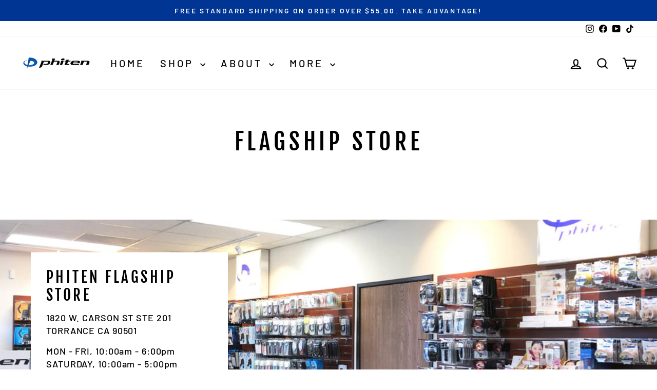

--- FILE ---
content_type: application/x-javascript
request_url: https://app.cart-bot.net/public/status/shop/phiten-usa.myshopify.com.js?1768990967
body_size: -321
content:
var giftbee_settings_updated='1768616503c';